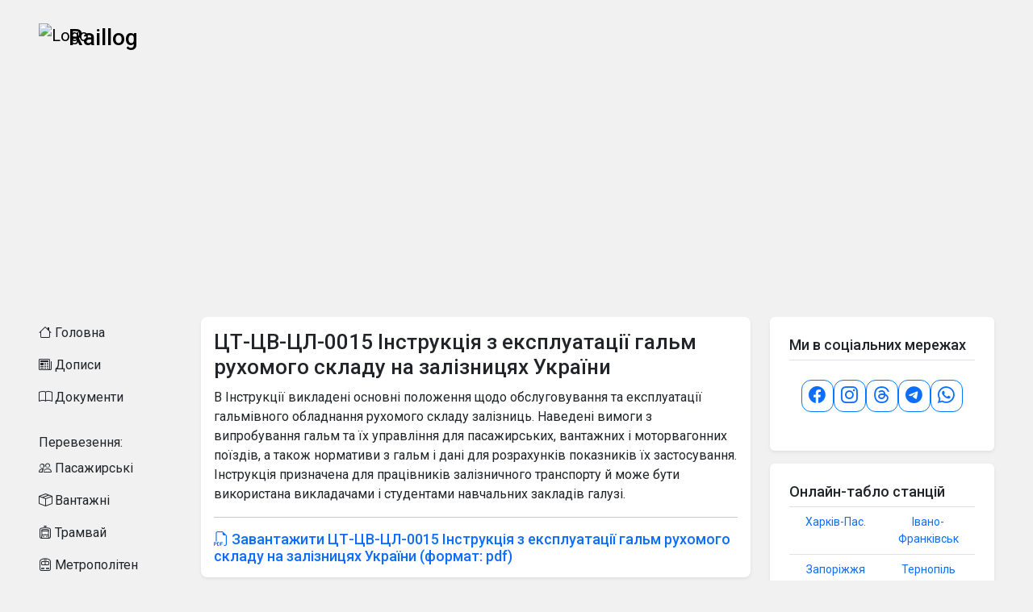

--- FILE ---
content_type: text/html; charset=utf-8
request_url: https://www.google.com/recaptcha/api2/anchor?ar=1&k=6LdLFFYkAAAAAEc2c4vF0T3ggZtgUA0kVrTGsNDI&co=aHR0cHM6Ly9yYWlsbG9nLnV6LnVhOjQ0Mw..&hl=en&v=PoyoqOPhxBO7pBk68S4YbpHZ&theme=light&size=normal&anchor-ms=20000&execute-ms=30000&cb=96xyp7nopoto
body_size: 50606
content:
<!DOCTYPE HTML><html dir="ltr" lang="en"><head><meta http-equiv="Content-Type" content="text/html; charset=UTF-8">
<meta http-equiv="X-UA-Compatible" content="IE=edge">
<title>reCAPTCHA</title>
<style type="text/css">
/* cyrillic-ext */
@font-face {
  font-family: 'Roboto';
  font-style: normal;
  font-weight: 400;
  font-stretch: 100%;
  src: url(//fonts.gstatic.com/s/roboto/v48/KFO7CnqEu92Fr1ME7kSn66aGLdTylUAMa3GUBHMdazTgWw.woff2) format('woff2');
  unicode-range: U+0460-052F, U+1C80-1C8A, U+20B4, U+2DE0-2DFF, U+A640-A69F, U+FE2E-FE2F;
}
/* cyrillic */
@font-face {
  font-family: 'Roboto';
  font-style: normal;
  font-weight: 400;
  font-stretch: 100%;
  src: url(//fonts.gstatic.com/s/roboto/v48/KFO7CnqEu92Fr1ME7kSn66aGLdTylUAMa3iUBHMdazTgWw.woff2) format('woff2');
  unicode-range: U+0301, U+0400-045F, U+0490-0491, U+04B0-04B1, U+2116;
}
/* greek-ext */
@font-face {
  font-family: 'Roboto';
  font-style: normal;
  font-weight: 400;
  font-stretch: 100%;
  src: url(//fonts.gstatic.com/s/roboto/v48/KFO7CnqEu92Fr1ME7kSn66aGLdTylUAMa3CUBHMdazTgWw.woff2) format('woff2');
  unicode-range: U+1F00-1FFF;
}
/* greek */
@font-face {
  font-family: 'Roboto';
  font-style: normal;
  font-weight: 400;
  font-stretch: 100%;
  src: url(//fonts.gstatic.com/s/roboto/v48/KFO7CnqEu92Fr1ME7kSn66aGLdTylUAMa3-UBHMdazTgWw.woff2) format('woff2');
  unicode-range: U+0370-0377, U+037A-037F, U+0384-038A, U+038C, U+038E-03A1, U+03A3-03FF;
}
/* math */
@font-face {
  font-family: 'Roboto';
  font-style: normal;
  font-weight: 400;
  font-stretch: 100%;
  src: url(//fonts.gstatic.com/s/roboto/v48/KFO7CnqEu92Fr1ME7kSn66aGLdTylUAMawCUBHMdazTgWw.woff2) format('woff2');
  unicode-range: U+0302-0303, U+0305, U+0307-0308, U+0310, U+0312, U+0315, U+031A, U+0326-0327, U+032C, U+032F-0330, U+0332-0333, U+0338, U+033A, U+0346, U+034D, U+0391-03A1, U+03A3-03A9, U+03B1-03C9, U+03D1, U+03D5-03D6, U+03F0-03F1, U+03F4-03F5, U+2016-2017, U+2034-2038, U+203C, U+2040, U+2043, U+2047, U+2050, U+2057, U+205F, U+2070-2071, U+2074-208E, U+2090-209C, U+20D0-20DC, U+20E1, U+20E5-20EF, U+2100-2112, U+2114-2115, U+2117-2121, U+2123-214F, U+2190, U+2192, U+2194-21AE, U+21B0-21E5, U+21F1-21F2, U+21F4-2211, U+2213-2214, U+2216-22FF, U+2308-230B, U+2310, U+2319, U+231C-2321, U+2336-237A, U+237C, U+2395, U+239B-23B7, U+23D0, U+23DC-23E1, U+2474-2475, U+25AF, U+25B3, U+25B7, U+25BD, U+25C1, U+25CA, U+25CC, U+25FB, U+266D-266F, U+27C0-27FF, U+2900-2AFF, U+2B0E-2B11, U+2B30-2B4C, U+2BFE, U+3030, U+FF5B, U+FF5D, U+1D400-1D7FF, U+1EE00-1EEFF;
}
/* symbols */
@font-face {
  font-family: 'Roboto';
  font-style: normal;
  font-weight: 400;
  font-stretch: 100%;
  src: url(//fonts.gstatic.com/s/roboto/v48/KFO7CnqEu92Fr1ME7kSn66aGLdTylUAMaxKUBHMdazTgWw.woff2) format('woff2');
  unicode-range: U+0001-000C, U+000E-001F, U+007F-009F, U+20DD-20E0, U+20E2-20E4, U+2150-218F, U+2190, U+2192, U+2194-2199, U+21AF, U+21E6-21F0, U+21F3, U+2218-2219, U+2299, U+22C4-22C6, U+2300-243F, U+2440-244A, U+2460-24FF, U+25A0-27BF, U+2800-28FF, U+2921-2922, U+2981, U+29BF, U+29EB, U+2B00-2BFF, U+4DC0-4DFF, U+FFF9-FFFB, U+10140-1018E, U+10190-1019C, U+101A0, U+101D0-101FD, U+102E0-102FB, U+10E60-10E7E, U+1D2C0-1D2D3, U+1D2E0-1D37F, U+1F000-1F0FF, U+1F100-1F1AD, U+1F1E6-1F1FF, U+1F30D-1F30F, U+1F315, U+1F31C, U+1F31E, U+1F320-1F32C, U+1F336, U+1F378, U+1F37D, U+1F382, U+1F393-1F39F, U+1F3A7-1F3A8, U+1F3AC-1F3AF, U+1F3C2, U+1F3C4-1F3C6, U+1F3CA-1F3CE, U+1F3D4-1F3E0, U+1F3ED, U+1F3F1-1F3F3, U+1F3F5-1F3F7, U+1F408, U+1F415, U+1F41F, U+1F426, U+1F43F, U+1F441-1F442, U+1F444, U+1F446-1F449, U+1F44C-1F44E, U+1F453, U+1F46A, U+1F47D, U+1F4A3, U+1F4B0, U+1F4B3, U+1F4B9, U+1F4BB, U+1F4BF, U+1F4C8-1F4CB, U+1F4D6, U+1F4DA, U+1F4DF, U+1F4E3-1F4E6, U+1F4EA-1F4ED, U+1F4F7, U+1F4F9-1F4FB, U+1F4FD-1F4FE, U+1F503, U+1F507-1F50B, U+1F50D, U+1F512-1F513, U+1F53E-1F54A, U+1F54F-1F5FA, U+1F610, U+1F650-1F67F, U+1F687, U+1F68D, U+1F691, U+1F694, U+1F698, U+1F6AD, U+1F6B2, U+1F6B9-1F6BA, U+1F6BC, U+1F6C6-1F6CF, U+1F6D3-1F6D7, U+1F6E0-1F6EA, U+1F6F0-1F6F3, U+1F6F7-1F6FC, U+1F700-1F7FF, U+1F800-1F80B, U+1F810-1F847, U+1F850-1F859, U+1F860-1F887, U+1F890-1F8AD, U+1F8B0-1F8BB, U+1F8C0-1F8C1, U+1F900-1F90B, U+1F93B, U+1F946, U+1F984, U+1F996, U+1F9E9, U+1FA00-1FA6F, U+1FA70-1FA7C, U+1FA80-1FA89, U+1FA8F-1FAC6, U+1FACE-1FADC, U+1FADF-1FAE9, U+1FAF0-1FAF8, U+1FB00-1FBFF;
}
/* vietnamese */
@font-face {
  font-family: 'Roboto';
  font-style: normal;
  font-weight: 400;
  font-stretch: 100%;
  src: url(//fonts.gstatic.com/s/roboto/v48/KFO7CnqEu92Fr1ME7kSn66aGLdTylUAMa3OUBHMdazTgWw.woff2) format('woff2');
  unicode-range: U+0102-0103, U+0110-0111, U+0128-0129, U+0168-0169, U+01A0-01A1, U+01AF-01B0, U+0300-0301, U+0303-0304, U+0308-0309, U+0323, U+0329, U+1EA0-1EF9, U+20AB;
}
/* latin-ext */
@font-face {
  font-family: 'Roboto';
  font-style: normal;
  font-weight: 400;
  font-stretch: 100%;
  src: url(//fonts.gstatic.com/s/roboto/v48/KFO7CnqEu92Fr1ME7kSn66aGLdTylUAMa3KUBHMdazTgWw.woff2) format('woff2');
  unicode-range: U+0100-02BA, U+02BD-02C5, U+02C7-02CC, U+02CE-02D7, U+02DD-02FF, U+0304, U+0308, U+0329, U+1D00-1DBF, U+1E00-1E9F, U+1EF2-1EFF, U+2020, U+20A0-20AB, U+20AD-20C0, U+2113, U+2C60-2C7F, U+A720-A7FF;
}
/* latin */
@font-face {
  font-family: 'Roboto';
  font-style: normal;
  font-weight: 400;
  font-stretch: 100%;
  src: url(//fonts.gstatic.com/s/roboto/v48/KFO7CnqEu92Fr1ME7kSn66aGLdTylUAMa3yUBHMdazQ.woff2) format('woff2');
  unicode-range: U+0000-00FF, U+0131, U+0152-0153, U+02BB-02BC, U+02C6, U+02DA, U+02DC, U+0304, U+0308, U+0329, U+2000-206F, U+20AC, U+2122, U+2191, U+2193, U+2212, U+2215, U+FEFF, U+FFFD;
}
/* cyrillic-ext */
@font-face {
  font-family: 'Roboto';
  font-style: normal;
  font-weight: 500;
  font-stretch: 100%;
  src: url(//fonts.gstatic.com/s/roboto/v48/KFO7CnqEu92Fr1ME7kSn66aGLdTylUAMa3GUBHMdazTgWw.woff2) format('woff2');
  unicode-range: U+0460-052F, U+1C80-1C8A, U+20B4, U+2DE0-2DFF, U+A640-A69F, U+FE2E-FE2F;
}
/* cyrillic */
@font-face {
  font-family: 'Roboto';
  font-style: normal;
  font-weight: 500;
  font-stretch: 100%;
  src: url(//fonts.gstatic.com/s/roboto/v48/KFO7CnqEu92Fr1ME7kSn66aGLdTylUAMa3iUBHMdazTgWw.woff2) format('woff2');
  unicode-range: U+0301, U+0400-045F, U+0490-0491, U+04B0-04B1, U+2116;
}
/* greek-ext */
@font-face {
  font-family: 'Roboto';
  font-style: normal;
  font-weight: 500;
  font-stretch: 100%;
  src: url(//fonts.gstatic.com/s/roboto/v48/KFO7CnqEu92Fr1ME7kSn66aGLdTylUAMa3CUBHMdazTgWw.woff2) format('woff2');
  unicode-range: U+1F00-1FFF;
}
/* greek */
@font-face {
  font-family: 'Roboto';
  font-style: normal;
  font-weight: 500;
  font-stretch: 100%;
  src: url(//fonts.gstatic.com/s/roboto/v48/KFO7CnqEu92Fr1ME7kSn66aGLdTylUAMa3-UBHMdazTgWw.woff2) format('woff2');
  unicode-range: U+0370-0377, U+037A-037F, U+0384-038A, U+038C, U+038E-03A1, U+03A3-03FF;
}
/* math */
@font-face {
  font-family: 'Roboto';
  font-style: normal;
  font-weight: 500;
  font-stretch: 100%;
  src: url(//fonts.gstatic.com/s/roboto/v48/KFO7CnqEu92Fr1ME7kSn66aGLdTylUAMawCUBHMdazTgWw.woff2) format('woff2');
  unicode-range: U+0302-0303, U+0305, U+0307-0308, U+0310, U+0312, U+0315, U+031A, U+0326-0327, U+032C, U+032F-0330, U+0332-0333, U+0338, U+033A, U+0346, U+034D, U+0391-03A1, U+03A3-03A9, U+03B1-03C9, U+03D1, U+03D5-03D6, U+03F0-03F1, U+03F4-03F5, U+2016-2017, U+2034-2038, U+203C, U+2040, U+2043, U+2047, U+2050, U+2057, U+205F, U+2070-2071, U+2074-208E, U+2090-209C, U+20D0-20DC, U+20E1, U+20E5-20EF, U+2100-2112, U+2114-2115, U+2117-2121, U+2123-214F, U+2190, U+2192, U+2194-21AE, U+21B0-21E5, U+21F1-21F2, U+21F4-2211, U+2213-2214, U+2216-22FF, U+2308-230B, U+2310, U+2319, U+231C-2321, U+2336-237A, U+237C, U+2395, U+239B-23B7, U+23D0, U+23DC-23E1, U+2474-2475, U+25AF, U+25B3, U+25B7, U+25BD, U+25C1, U+25CA, U+25CC, U+25FB, U+266D-266F, U+27C0-27FF, U+2900-2AFF, U+2B0E-2B11, U+2B30-2B4C, U+2BFE, U+3030, U+FF5B, U+FF5D, U+1D400-1D7FF, U+1EE00-1EEFF;
}
/* symbols */
@font-face {
  font-family: 'Roboto';
  font-style: normal;
  font-weight: 500;
  font-stretch: 100%;
  src: url(//fonts.gstatic.com/s/roboto/v48/KFO7CnqEu92Fr1ME7kSn66aGLdTylUAMaxKUBHMdazTgWw.woff2) format('woff2');
  unicode-range: U+0001-000C, U+000E-001F, U+007F-009F, U+20DD-20E0, U+20E2-20E4, U+2150-218F, U+2190, U+2192, U+2194-2199, U+21AF, U+21E6-21F0, U+21F3, U+2218-2219, U+2299, U+22C4-22C6, U+2300-243F, U+2440-244A, U+2460-24FF, U+25A0-27BF, U+2800-28FF, U+2921-2922, U+2981, U+29BF, U+29EB, U+2B00-2BFF, U+4DC0-4DFF, U+FFF9-FFFB, U+10140-1018E, U+10190-1019C, U+101A0, U+101D0-101FD, U+102E0-102FB, U+10E60-10E7E, U+1D2C0-1D2D3, U+1D2E0-1D37F, U+1F000-1F0FF, U+1F100-1F1AD, U+1F1E6-1F1FF, U+1F30D-1F30F, U+1F315, U+1F31C, U+1F31E, U+1F320-1F32C, U+1F336, U+1F378, U+1F37D, U+1F382, U+1F393-1F39F, U+1F3A7-1F3A8, U+1F3AC-1F3AF, U+1F3C2, U+1F3C4-1F3C6, U+1F3CA-1F3CE, U+1F3D4-1F3E0, U+1F3ED, U+1F3F1-1F3F3, U+1F3F5-1F3F7, U+1F408, U+1F415, U+1F41F, U+1F426, U+1F43F, U+1F441-1F442, U+1F444, U+1F446-1F449, U+1F44C-1F44E, U+1F453, U+1F46A, U+1F47D, U+1F4A3, U+1F4B0, U+1F4B3, U+1F4B9, U+1F4BB, U+1F4BF, U+1F4C8-1F4CB, U+1F4D6, U+1F4DA, U+1F4DF, U+1F4E3-1F4E6, U+1F4EA-1F4ED, U+1F4F7, U+1F4F9-1F4FB, U+1F4FD-1F4FE, U+1F503, U+1F507-1F50B, U+1F50D, U+1F512-1F513, U+1F53E-1F54A, U+1F54F-1F5FA, U+1F610, U+1F650-1F67F, U+1F687, U+1F68D, U+1F691, U+1F694, U+1F698, U+1F6AD, U+1F6B2, U+1F6B9-1F6BA, U+1F6BC, U+1F6C6-1F6CF, U+1F6D3-1F6D7, U+1F6E0-1F6EA, U+1F6F0-1F6F3, U+1F6F7-1F6FC, U+1F700-1F7FF, U+1F800-1F80B, U+1F810-1F847, U+1F850-1F859, U+1F860-1F887, U+1F890-1F8AD, U+1F8B0-1F8BB, U+1F8C0-1F8C1, U+1F900-1F90B, U+1F93B, U+1F946, U+1F984, U+1F996, U+1F9E9, U+1FA00-1FA6F, U+1FA70-1FA7C, U+1FA80-1FA89, U+1FA8F-1FAC6, U+1FACE-1FADC, U+1FADF-1FAE9, U+1FAF0-1FAF8, U+1FB00-1FBFF;
}
/* vietnamese */
@font-face {
  font-family: 'Roboto';
  font-style: normal;
  font-weight: 500;
  font-stretch: 100%;
  src: url(//fonts.gstatic.com/s/roboto/v48/KFO7CnqEu92Fr1ME7kSn66aGLdTylUAMa3OUBHMdazTgWw.woff2) format('woff2');
  unicode-range: U+0102-0103, U+0110-0111, U+0128-0129, U+0168-0169, U+01A0-01A1, U+01AF-01B0, U+0300-0301, U+0303-0304, U+0308-0309, U+0323, U+0329, U+1EA0-1EF9, U+20AB;
}
/* latin-ext */
@font-face {
  font-family: 'Roboto';
  font-style: normal;
  font-weight: 500;
  font-stretch: 100%;
  src: url(//fonts.gstatic.com/s/roboto/v48/KFO7CnqEu92Fr1ME7kSn66aGLdTylUAMa3KUBHMdazTgWw.woff2) format('woff2');
  unicode-range: U+0100-02BA, U+02BD-02C5, U+02C7-02CC, U+02CE-02D7, U+02DD-02FF, U+0304, U+0308, U+0329, U+1D00-1DBF, U+1E00-1E9F, U+1EF2-1EFF, U+2020, U+20A0-20AB, U+20AD-20C0, U+2113, U+2C60-2C7F, U+A720-A7FF;
}
/* latin */
@font-face {
  font-family: 'Roboto';
  font-style: normal;
  font-weight: 500;
  font-stretch: 100%;
  src: url(//fonts.gstatic.com/s/roboto/v48/KFO7CnqEu92Fr1ME7kSn66aGLdTylUAMa3yUBHMdazQ.woff2) format('woff2');
  unicode-range: U+0000-00FF, U+0131, U+0152-0153, U+02BB-02BC, U+02C6, U+02DA, U+02DC, U+0304, U+0308, U+0329, U+2000-206F, U+20AC, U+2122, U+2191, U+2193, U+2212, U+2215, U+FEFF, U+FFFD;
}
/* cyrillic-ext */
@font-face {
  font-family: 'Roboto';
  font-style: normal;
  font-weight: 900;
  font-stretch: 100%;
  src: url(//fonts.gstatic.com/s/roboto/v48/KFO7CnqEu92Fr1ME7kSn66aGLdTylUAMa3GUBHMdazTgWw.woff2) format('woff2');
  unicode-range: U+0460-052F, U+1C80-1C8A, U+20B4, U+2DE0-2DFF, U+A640-A69F, U+FE2E-FE2F;
}
/* cyrillic */
@font-face {
  font-family: 'Roboto';
  font-style: normal;
  font-weight: 900;
  font-stretch: 100%;
  src: url(//fonts.gstatic.com/s/roboto/v48/KFO7CnqEu92Fr1ME7kSn66aGLdTylUAMa3iUBHMdazTgWw.woff2) format('woff2');
  unicode-range: U+0301, U+0400-045F, U+0490-0491, U+04B0-04B1, U+2116;
}
/* greek-ext */
@font-face {
  font-family: 'Roboto';
  font-style: normal;
  font-weight: 900;
  font-stretch: 100%;
  src: url(//fonts.gstatic.com/s/roboto/v48/KFO7CnqEu92Fr1ME7kSn66aGLdTylUAMa3CUBHMdazTgWw.woff2) format('woff2');
  unicode-range: U+1F00-1FFF;
}
/* greek */
@font-face {
  font-family: 'Roboto';
  font-style: normal;
  font-weight: 900;
  font-stretch: 100%;
  src: url(//fonts.gstatic.com/s/roboto/v48/KFO7CnqEu92Fr1ME7kSn66aGLdTylUAMa3-UBHMdazTgWw.woff2) format('woff2');
  unicode-range: U+0370-0377, U+037A-037F, U+0384-038A, U+038C, U+038E-03A1, U+03A3-03FF;
}
/* math */
@font-face {
  font-family: 'Roboto';
  font-style: normal;
  font-weight: 900;
  font-stretch: 100%;
  src: url(//fonts.gstatic.com/s/roboto/v48/KFO7CnqEu92Fr1ME7kSn66aGLdTylUAMawCUBHMdazTgWw.woff2) format('woff2');
  unicode-range: U+0302-0303, U+0305, U+0307-0308, U+0310, U+0312, U+0315, U+031A, U+0326-0327, U+032C, U+032F-0330, U+0332-0333, U+0338, U+033A, U+0346, U+034D, U+0391-03A1, U+03A3-03A9, U+03B1-03C9, U+03D1, U+03D5-03D6, U+03F0-03F1, U+03F4-03F5, U+2016-2017, U+2034-2038, U+203C, U+2040, U+2043, U+2047, U+2050, U+2057, U+205F, U+2070-2071, U+2074-208E, U+2090-209C, U+20D0-20DC, U+20E1, U+20E5-20EF, U+2100-2112, U+2114-2115, U+2117-2121, U+2123-214F, U+2190, U+2192, U+2194-21AE, U+21B0-21E5, U+21F1-21F2, U+21F4-2211, U+2213-2214, U+2216-22FF, U+2308-230B, U+2310, U+2319, U+231C-2321, U+2336-237A, U+237C, U+2395, U+239B-23B7, U+23D0, U+23DC-23E1, U+2474-2475, U+25AF, U+25B3, U+25B7, U+25BD, U+25C1, U+25CA, U+25CC, U+25FB, U+266D-266F, U+27C0-27FF, U+2900-2AFF, U+2B0E-2B11, U+2B30-2B4C, U+2BFE, U+3030, U+FF5B, U+FF5D, U+1D400-1D7FF, U+1EE00-1EEFF;
}
/* symbols */
@font-face {
  font-family: 'Roboto';
  font-style: normal;
  font-weight: 900;
  font-stretch: 100%;
  src: url(//fonts.gstatic.com/s/roboto/v48/KFO7CnqEu92Fr1ME7kSn66aGLdTylUAMaxKUBHMdazTgWw.woff2) format('woff2');
  unicode-range: U+0001-000C, U+000E-001F, U+007F-009F, U+20DD-20E0, U+20E2-20E4, U+2150-218F, U+2190, U+2192, U+2194-2199, U+21AF, U+21E6-21F0, U+21F3, U+2218-2219, U+2299, U+22C4-22C6, U+2300-243F, U+2440-244A, U+2460-24FF, U+25A0-27BF, U+2800-28FF, U+2921-2922, U+2981, U+29BF, U+29EB, U+2B00-2BFF, U+4DC0-4DFF, U+FFF9-FFFB, U+10140-1018E, U+10190-1019C, U+101A0, U+101D0-101FD, U+102E0-102FB, U+10E60-10E7E, U+1D2C0-1D2D3, U+1D2E0-1D37F, U+1F000-1F0FF, U+1F100-1F1AD, U+1F1E6-1F1FF, U+1F30D-1F30F, U+1F315, U+1F31C, U+1F31E, U+1F320-1F32C, U+1F336, U+1F378, U+1F37D, U+1F382, U+1F393-1F39F, U+1F3A7-1F3A8, U+1F3AC-1F3AF, U+1F3C2, U+1F3C4-1F3C6, U+1F3CA-1F3CE, U+1F3D4-1F3E0, U+1F3ED, U+1F3F1-1F3F3, U+1F3F5-1F3F7, U+1F408, U+1F415, U+1F41F, U+1F426, U+1F43F, U+1F441-1F442, U+1F444, U+1F446-1F449, U+1F44C-1F44E, U+1F453, U+1F46A, U+1F47D, U+1F4A3, U+1F4B0, U+1F4B3, U+1F4B9, U+1F4BB, U+1F4BF, U+1F4C8-1F4CB, U+1F4D6, U+1F4DA, U+1F4DF, U+1F4E3-1F4E6, U+1F4EA-1F4ED, U+1F4F7, U+1F4F9-1F4FB, U+1F4FD-1F4FE, U+1F503, U+1F507-1F50B, U+1F50D, U+1F512-1F513, U+1F53E-1F54A, U+1F54F-1F5FA, U+1F610, U+1F650-1F67F, U+1F687, U+1F68D, U+1F691, U+1F694, U+1F698, U+1F6AD, U+1F6B2, U+1F6B9-1F6BA, U+1F6BC, U+1F6C6-1F6CF, U+1F6D3-1F6D7, U+1F6E0-1F6EA, U+1F6F0-1F6F3, U+1F6F7-1F6FC, U+1F700-1F7FF, U+1F800-1F80B, U+1F810-1F847, U+1F850-1F859, U+1F860-1F887, U+1F890-1F8AD, U+1F8B0-1F8BB, U+1F8C0-1F8C1, U+1F900-1F90B, U+1F93B, U+1F946, U+1F984, U+1F996, U+1F9E9, U+1FA00-1FA6F, U+1FA70-1FA7C, U+1FA80-1FA89, U+1FA8F-1FAC6, U+1FACE-1FADC, U+1FADF-1FAE9, U+1FAF0-1FAF8, U+1FB00-1FBFF;
}
/* vietnamese */
@font-face {
  font-family: 'Roboto';
  font-style: normal;
  font-weight: 900;
  font-stretch: 100%;
  src: url(//fonts.gstatic.com/s/roboto/v48/KFO7CnqEu92Fr1ME7kSn66aGLdTylUAMa3OUBHMdazTgWw.woff2) format('woff2');
  unicode-range: U+0102-0103, U+0110-0111, U+0128-0129, U+0168-0169, U+01A0-01A1, U+01AF-01B0, U+0300-0301, U+0303-0304, U+0308-0309, U+0323, U+0329, U+1EA0-1EF9, U+20AB;
}
/* latin-ext */
@font-face {
  font-family: 'Roboto';
  font-style: normal;
  font-weight: 900;
  font-stretch: 100%;
  src: url(//fonts.gstatic.com/s/roboto/v48/KFO7CnqEu92Fr1ME7kSn66aGLdTylUAMa3KUBHMdazTgWw.woff2) format('woff2');
  unicode-range: U+0100-02BA, U+02BD-02C5, U+02C7-02CC, U+02CE-02D7, U+02DD-02FF, U+0304, U+0308, U+0329, U+1D00-1DBF, U+1E00-1E9F, U+1EF2-1EFF, U+2020, U+20A0-20AB, U+20AD-20C0, U+2113, U+2C60-2C7F, U+A720-A7FF;
}
/* latin */
@font-face {
  font-family: 'Roboto';
  font-style: normal;
  font-weight: 900;
  font-stretch: 100%;
  src: url(//fonts.gstatic.com/s/roboto/v48/KFO7CnqEu92Fr1ME7kSn66aGLdTylUAMa3yUBHMdazQ.woff2) format('woff2');
  unicode-range: U+0000-00FF, U+0131, U+0152-0153, U+02BB-02BC, U+02C6, U+02DA, U+02DC, U+0304, U+0308, U+0329, U+2000-206F, U+20AC, U+2122, U+2191, U+2193, U+2212, U+2215, U+FEFF, U+FFFD;
}

</style>
<link rel="stylesheet" type="text/css" href="https://www.gstatic.com/recaptcha/releases/PoyoqOPhxBO7pBk68S4YbpHZ/styles__ltr.css">
<script nonce="fSzkeQKAQ1_ov_UVM4GBlQ" type="text/javascript">window['__recaptcha_api'] = 'https://www.google.com/recaptcha/api2/';</script>
<script type="text/javascript" src="https://www.gstatic.com/recaptcha/releases/PoyoqOPhxBO7pBk68S4YbpHZ/recaptcha__en.js" nonce="fSzkeQKAQ1_ov_UVM4GBlQ">
      
    </script></head>
<body><div id="rc-anchor-alert" class="rc-anchor-alert"></div>
<input type="hidden" id="recaptcha-token" value="[base64]">
<script type="text/javascript" nonce="fSzkeQKAQ1_ov_UVM4GBlQ">
      recaptcha.anchor.Main.init("[\x22ainput\x22,[\x22bgdata\x22,\x22\x22,\[base64]/[base64]/[base64]/[base64]/cjw8ejpyPj4+eil9Y2F0Y2gobCl7dGhyb3cgbDt9fSxIPWZ1bmN0aW9uKHcsdCx6KXtpZih3PT0xOTR8fHc9PTIwOCl0LnZbd10/dC52W3ddLmNvbmNhdCh6KTp0LnZbd109b2Yoeix0KTtlbHNle2lmKHQuYkImJnchPTMxNylyZXR1cm47dz09NjZ8fHc9PTEyMnx8dz09NDcwfHx3PT00NHx8dz09NDE2fHx3PT0zOTd8fHc9PTQyMXx8dz09Njh8fHc9PTcwfHx3PT0xODQ/[base64]/[base64]/[base64]/bmV3IGRbVl0oSlswXSk6cD09Mj9uZXcgZFtWXShKWzBdLEpbMV0pOnA9PTM/bmV3IGRbVl0oSlswXSxKWzFdLEpbMl0pOnA9PTQ/[base64]/[base64]/[base64]/[base64]\x22,\[base64]\\u003d\x22,\x22AcOiJzAcCGUnW8OvOQYNagPDtm9Rw5lUaQdfTcODU33Cs21Nw6B7w5hfaHpJw6rCgMKgWFRowplsw79xw4LDggPDvVvDu8K4ZgrCul/Ck8OyA8Kiw5IGc8KRHRPDvsKew4HDkk/DnmXDp186wrrCm3XDksOXb8OaaCdvIGfCqsKDwpV2w6psw7Ziw4zDtsKNSMKyfsKNwrliezBkS8O2cnIowqMhJFAJwrwXwrJkQwcABTt7wqXDthjDu2jDq8O/wqIgw4nCox7DmsOtdHvDpU5gwpbCvjVASy3DiyhJw7jDtnkswpfCtcOKw5vDow/ChxjCm3RldgQ4w6zCuyYTwqLCtcO/[base64]/ChcOedMKXJ8OnX8OsYHbCnRbDuz/DszEcFGgFcl0gw64Kw63CvRbDjcKXQnMmNwvDh8K6w4cOw4dWaRTCuMO9wqzDncOGw73CuirDvMOdw54dwqTDqMKjw6B2ARrDrsKUYsKVPcK9QcK2OcKqe8K/chtRWiDCkEnCucO/[base64]/wqvCtl/[base64]/CqcK7w7NHwrsHBcKvB3fCmsKBw5/Cp8Ogwr4FOsK5YynCnsKJwrPDuXhAL8KAIiXDlmbCtcOKDHsww5JQDcO7wpvChmN7Mlp1wp3CrzHDj8KHw7bCuSfCkcOgKivDpFw2w6tUw43Cv1DDpsO/wpLCmMKcSkI5A8OBQG0+w4DDmsK6TgsSw48owprCosKHT3YUNcOjwpM6DsOaFjYpw6/DpcOgwphBZ8OZbcKnwrI5w4sLSsOtw4UQw4LDhsKnBH7ChsKVw7JSwrgww6LCiMKGBmleE8OJC8KCKHbCoRTDj8KSwrcswrdJwqTCnER5Zl7ClMKqwpnDpsKlw7/CgQwKNn4fw7Mrw6TClVJyEE7Cl1XDlsOww6fDqBfCsMOmNVDClcO9fwvDp8ORw6UsVMO0w5jCvWPDscOlAsKJJMOMwpfCklbDjcK6dsOlw4TDoCFpw6J+XsO8wrHDu2ovwqwIwqDCjX3DqiIUw7jCo0HDpC0fO8K/[base64]/DjA7Dki3ClcKTwqfDusK4eTHDh8KsDGBPw5bCuzkIwoEwQSocw5vDnsOPw4jDsMK1IcKHwrzDlsKkVcOtW8KzQ8O/wrZ/[base64]/w7ErUsKySmcPw7XDuzLDiEXDmMKJFsKIw6E2fcOSw5DCp2bDtXcbw5jDo8OiWlELw4/Cn0lkUcKSJE7CnMORHcOGwq0XwqkhwqAhw6zDgxDCocKXw4MIw57Cq8Kyw6FpVxzCsB3CicOGw7Rgw7HCiEfClcO3wp/Ckxp3Z8KUwrJ/w7o8w6BKSHnDg1leXx/CjMO5wovCqENGwo4/w7gBwoPChcOTccK8F3vDscOUw7zDvcOgDcK4RTvClyZ+bsKBPVRtw6fDrn7DjsO1wrpiADQWw6ogw4jCrMOywpXDpcKLw7AQDsOQw6tEwqHDl8OcOcKOwpQrb3/[base64]/CgVzCjEpvwrTDlsO4w6nDjn7DvMOTwp7CucOdJ8K2FsKOd8OFwrHDtMOWPsKZw5vClMKMw44nQUXDm3vDukl0w51pBMOEwqN+G8O3w6opZsKDM8OOwoosw4tNcQ/CkcKURA3DtwbCtAHCisKsKsOswrARwoTDvhJVJDArw5Rewp0jaMKPJEnDrSlxe3TDqsKowoRiRcKvaMK5wpUsb8O9w79GKH4lwrDDvMKuGgTDtMOuwovDvMK2eW97w5d4HTFZLyfCoQtDWHFawo3ChWoud2xwTsObwq/Dk8KbwqDCtGp/BxPCgcKSJsOFIsOEw5TCuTIYw6NAb1zDgnsxwo7ChQAuw6DDkwDCvcOIesKnw7Auw7JQwoccwqJlw4ZWwqHCtDweHcKRTcOvBS7CuWvCi2YseSNWwqsZw5INw4J7wr9jw6LCocOCScKHwq/Cmyp+w54xwr3CkCsGwq9kw4/DrsO8NxbDggZxMcKAwpVrw5hPw6XCrn7CosKyw788MHhVwqAow61mwoYKHlpsw4bDrsKjCsKXw7rCi31Mwqc/[base64]/Cm8OybMK3wpzCpngNwqTCsHt4FcOJOsK+SlkFw6/Dk2tawqo2KEZvK3QXS8K/[base64]/Cgm1vwqVce8Ouw6/[base64]/HMK/WFFGwo0/w6JoIMK/c8O5w6HDi8KMw5nDqAEIfcKcRCXDgWENMwgHwo1XXmAXWMKzM2deQFhSdVJWUSQ6FsOxBQRVwrLDqGTDgcKRw4okw77DkTbDoH1RecKmw57CmRwYD8K5ElDCtMOywp0vw4fCiWkkwr/CmcOiw4LDo8OYesK4wqzDgF9IGcOFwplIwr0ewoZFTxRnFRcrDMKIwqfDiMKdFsO2wo3CuX5Yw77Dj3cVwrdjwpgfw7hxDcOtacOkwr4afMO3wqItVX16w78rUmtDw6oDA8OEwrfCjTrDlMKIwpPClTTCqy7CqcOrY8ORRMO1wpx6wo4GFsKEwrw0XMKewp0Dw6/DgjHDtUlnTjzCuRF9JcOcw6HDjMOwThjCo1lowokmw64zwqbCvT4kcHXDmcOjwo0rwr7DksKyw7dQEEs+wo/CpMKxwrfDiMOHw7sBW8OUw6TDi8KwZcODBcO4EwVpK8O3w57CrQJdwrPDsEFow65Xw43DtRt/[base64]/wqEpScObT8O3EQApwpgWwodjKzjDgMOOAH1RwrbDvWnDryjComXCkkbDvMObw6Ngwqtfw55iYgXCiFXDgg/DlsOgWAg9fcOXdUc8Fh3DvGQ1FSnCi3oeDMO+woUxMjsNbi/DvMKeORJ9wrzDiyXDmsK2w4E2C2fDv8OJOWzDnisZUcKpFmApw7nDukLDiMKfw4Zcw4E5A8OvLnjCjcOqw5hmW1jDk8KrMgfDlsKhU8OnwozCoAgmwozDv2tAw6lzGMOsK0XCpk/[base64]/wrZRworDiMK5cEHCrmbChMKqCsOVw6bCvHHCk8KhMsKQEMOaQlpCw4wZWsKeNsOZHMKxw5TDgnLDusObw7VpE8OQIB/Dpx1Pw4YxYsOZGx5pUsOEwrRlWnTCt0jDtiDCiw/CtDdGwooLwp/DpTvCmQwzwoNKw6HCjBPDvcOZVHrCg1LDj8OGwrrDpcKWFmbDjcK/[base64]/DujU+wrbCmsOmWsOQJsKxwoHCmMKNOcK1wrBJwqLDqcOSdy0ZwqvCu1xsw5oCEGpDwpTDlRbCvBTDr8OeJgLCssODK11HZwoKwo0CNzg0ZMOgQHABF14cDhd4EcOdL8OXIcKCKsK4wpRqGsOUAcOgcRDDg8OHWgfDgm3Cn8OJZ8OFDG4PZcO7MkrCksKZYsK/[base64]/a8Ksw5vDjEDDq0bCoCvDpUDDuMO/CcOEwp3CncOgwovDuMOzw7vCs2fCqcOCCcOGUDvDjsObP8KCwpVZK3AJOcOEA8KMSiA/L13DjMKQwqLCs8OUwrhzw7EOMXfDqHHDnRPDr8OJw5nCgA4Lw4YwTWQDwqDCsR/DlXx5GXXDmSN6w63DoATCpcKrwoTDlhDCmMOEw6tGwogpwpBrwobDi8Ovw7TCoyRPNDtqQDcjwofDpMO3wqPDl8K+w4vDuR3CvykpMRh/EsKDBVjDhTEVw7bCn8KDG8OCwpRCPcKiwqnCrsKPwqskw5PDvMOqw67DqcKeb8KHej3Ct8KQw4vDpmPDoDbDr8Kmwr/Du2VYwqguwqhcwr/DkMOCUARBWQ7Dp8K4LjHCn8K2w4HCnGIpw73Do13DkMO5w6zCmVTCkDQ4GwEzwofDtkfCtmtbTsOuwok6HzXDjw0RasKxwp7DsER+woDCg8Otaj3CoEnDqMKREsOBb3rDp8OcHjcGRU0fVEBCwpXCsi7CpzEZw57DsDXDhWRvB8OYwojDtl/[base64]/CmMOITsOpRnE2OxUjwqrCm3siCmgkw5jDscOOw7NKwqjDm0AZGA9Lw5XDqjApwp3DqsOow7w4w6EyCFjCq8OuU8Orw7xmAMKOw4FKQXXDvcOwIMK/b8OVUS/DgUXCjgzDjmXCmsKuWcKeIcO3U2zDqy7CvSnDnMOjwpPCosKzw4MHccOBwqlYcifDk1bDnEfCq0/CryFwaVfDrcOpw5XDm8K/wrTCtUVMbFzCj0d9f8KAw4nCrsKuwpnCjwfDjkgsWFATNn19fGrDgE/DiMKiwp3CicKDB8OVwrXCvMOAe2fDllTDoljDqMO7IcOqwqHDosKEw47DrMOhCTprwoZRwpvDk3V4wrrDv8Ozw7c8wqVswrjCpcKNVQzDnXzDtcORwqoSw487OsKxw7XCmmfDi8O2w4bCg8OkZhLDnsOEw57DqzrCsMKuUW3CiCoBw4/CosOCwpMgEMOZw5TCkHhpw5pXw5PCm8ONQMOUBhPDksKNeGPCrmIrwoLDvAFKwo9Aw70vcTHDvFBBw6hCwokow5Zmw4Yhw5B/I3XDkH/CuMKwwp7Co8Kcw64LwoBlwqBPwoTCmcOEAnY1w4gkw4Y3wovClT7DlMO3f8OBC1PCh35NNcOGVHZ7TsKwwrrDvVrChDQSwrg2wo/Dq8KGwqsEeMOGw616w7lzKTouwpRiIndEw77DpArChsOMUMOKQMKjK2wbZyJTwoXCu8OrwrdCXMOlwqIjw4Amw7zCoMOACShqNVHCkMOZw5TCrkLDqMOza8KyDcOcVB/Cq8KzP8OZBcKeGQXDlxwZXHbClcOvbsKNw67ChcK4CMKMw6wiw6oQwpTDsRlzRyDDvXLCuAoWIcOyXcOQdMOyNMOtNsKawqx3w5/CkRvDjcO1SMOyw6HCqlHDlcK9w5oKTxUWw6Epw53CgA/[base64]/Dv8Kiwrdow57CmHjDo1fCmcK3wrLCmMOIwo3CssKGwrDDjsKMZzoBBsKUw4lHwqwXdULCpEfCksKswrzDrcOQOsK8wpjCgMO7BGoBHRNsfMKOVMKQw6LCmT/DlgMKw47DlsKVw5rCmDnDnULCnQLCoCbDuH0Mw74ewrwww5BQw4DDijUXw60Kw5TCo8OsM8KTw45Sd8KUw6/DhU3CnnlTZ2NJbcOoTkrCpcKFw6NjQQHClcKCacOWKQojw5B5HHNqH0MzwpBVFH9hwoJzw4RGXsKcw5V5WsKLw63DkA0mQ8K5wq3Dq8OvR8OoPsOfSGbDkcKawoYUw4phwo53bsOQw7FFwpTDvsKEK8O6bEjCrMOtwovDv8KkNsKZXsOzw7YuwrYxZH0xwpbDq8Ofwq/CmjLDjcO+w712w4/Ds23ChT1IL8ONwqDDrz5LDlzCkkMEIcK0I8KGGMKbC0/DqT5Xw6vCicO6DAzCg1c5OsONDMKDwrsNUlXDhiFywq7CjRhSwr7DnjIUDsKPFcOZQ2XCkcOuw7vDjCLDvCh1DsOzw5rDhsOCDDfCgcKTIMOGw6UNeUDDrUQvw43DjU4Kw5E1w7pzwonCjMKTwoDCmzU4wojDlSUCFcKNEjs6aMKhWUV/w50Zw606cAjDlVjDlMOYw59Bw7HCiMOTw414w4Jxw7V6woLCtsONdcO9GQBmNCLCisKswqIKwq/DnsKrwq4gaDNgcWgCw6ljV8O4w7AGR8K7T3R/w4LCkcK+w4LDu09jwr4WwpzClk/DrT1rd8O1w4PDuMK5wphOGDjDrXjDvsKcwoVdwqJ/w4F0wpwxwpkuJQbCozwGfh8zbcKPUnXCj8OvDRXDvE8rJylkwp8tw5fCtD9Yw68CPQHDqDArw4nCngk3w5jCimrDgQtcEMOEw6DDo30MwrvDrXpYw5dEPcKOS8K/TcKZBcKZNcKoJGZrw5xzw6PDrwgkEjg/wpbCr8OzHClYwq/[base64]/QMOwG1XCnMONwrIcwoDDtAtHw7cXwqMRwr9qSz1BNxwxBcKwIRbCgHPDjcO4d0x1wqPDu8Ozw6IhwpbDtxIdQ1Jqw7rClcK1BcKlN8KJw6k4HGTCjCjCsmJfwolyA8Kow5HDv8KfNsOmW3rDk8OzfsOKKsOCOk/Cv8Ksw5fCpAbCqQBmwo5qY8K1wps9w6jCscO0PzLCqsOMwrxWHDJUw6E6TQ9sw55nZ8O/wr/DhMO8SWUZNizDr8Kuw4bDiG7CnMKEesKDLEfDnMK6FFLCmCpIHQlJX8OdwrXDjsOywoPDrC5BNsKPIg3CtUUywqNVwpfCqsKJMlJ6FcKVQMOILjXDqDPDu8OUHHlpRUQ0wo/DnEXDj3rDsyvDu8O4JcKsBcKewp/CncOdOhpCwpXCvMOqDBhEw6XDpcOIwr/DqcOOPcK+QXRcw6dPwochwpbDhcO/[base64]/w4DDuMKGw4fCuHLDiXfCglMYOcK5C8OibU9zwqtRwopPwqbDv8OWIl/DsnFCH8KXPCPDrwdKIsOgwp7CjcOZwo3CgsOGNWjDj8KEw6Uaw6XDqljDqBE3wpjDmGtkwpDCuMOnRsKxwq7DjMOYLREmwp3CqEw/[base64]/[base64]/DjR1Aw6XDjm7Cmg/CmsOqwq7CssKQIcK0wqNrwpgeUVlTWyIAw6JWw5DDm1rDjcK9wpPCvsK/wpPDkcKacE9ePhQhARZUOGXDlMKvwoZRw4JQJcK2ZsOMw7nCusO9GsOfwpTCj25TKsOGEE3Cvl8iw6DDrgfCtWE8TMOrw6hSw7DCoWhsNBHClMKmw6IzNcK2w4zDl8O4UMOAwpoIbBTCtnvDqhx2w4LCjVhKV8KcGX/[base64]/Dr8KmbcOGwr4mfMOuXQl5UDXDicKXZcKLwp/CvMKKeH3CrQTDj1HCjxZpEcOSCcKbwonDhsO0wqEdwoVDZn9ZBcOZw5c9GcO7ES/CosK2IUzCjCcCYk12EH/[base64]/HMODG8Onw77Dn8KiOsKcwpwZw5NadFMawqkvw77CocK2dMK/w6plwpsrY8OAwrPCi8OGw6oXF8Kjwrljwp/Csh/CmMOZw4XDhsO9w6x/acOeQcKew7XDugPCicOtw7NlHVYVTUbDqsKrdmByc8K/W2jCncOTwpXDnSImw5/DqWPCkkzCuhl9LsKJwozCt3RswpPCtC9HwrnCo2DClcK6G2YgwqHDucKJw5DDvV/CsMOgEMOfeQU5FzlHe8OfwqTDjR9lTQDDv8OfwpnDr8K5RMKHw7wATDfCrsOQQycZwr7CkcKhw51rw5Qsw6/[base64]/[base64]/Dj2zCnm/[base64]/Do8Kvw6rDpMOMCMOOwrXDqHBjw5tVT8KKw4otYX/[base64]/Dm31Qw40Zw4bDqC4yQcOzwrhsZMKZF2TCgWHDhWoWWsKBY1rCuStuEcKdOMKGw5/CjSnDolshwoEJwo1vw7E3w5TDhMOqwrzDncO7aETDgX8LAENZK0EMwpBKw5o3wrVhw71GKDjCjgDCo8Kiwr0dw4BUwpTDgUBEwpXCjiPDpMOJwpjClFXCuhjDrMOSRjRXacKUw59XwoDDpsOnwpUgw6Vhw7F/[base64]/DswnDu8OAw4nChcO3UzLCgTbCssOxwpnDjcKkw4F5GwHCjkk3BjvDrMOsPkPCtW7CrcOnwrPChnk1VBxIw6DCsn3CthEUb38owofDgwddCg51JcOeMMKWBVjDmMKIQ8K4wrMZXjc/wrjCtcKGEcKFWX8BHcOPw6vCsDfCjloDwpTDsMO6wqfCssOPw6jCs8O2wqMBw5PCs8KmO8KuwqvCuhJywo4uTGjChMKsw7XDmcKmOMOZb37Co8OgFTnDlUfCoMKzw4guKMK4w7jCgXbCs8KkQz9xLMKXc8OXwqXDmsK1wpspw6nDvEAawp/[base64]/[base64]/Di8KFwr/Cv8KawrZMw5bCicKbDFTDu8KMKMOnwpp9wpISw4DCkyslwr4Fwq/Dgi1Cw47Dj8O2wqMYQyDDrHYuw4nCjGTDjHrCtsOIGcKfdcO7w4/CvsKFwqvCk8KEOsK3woTDu8Ktw6VPw7dCZCh4Sy0aQcOSHgnDgcK+cMKIw415Sy9+wolcKMONG8KbRcOvw5g7wqVZRcOcwqlEYcKzw5l/woxgV8OtBcO9JMODSmBfwrfCrWPDh8KYwrPCm8KjVMKzR1EeGHUYQFldwos7B1nDrcOswpEAPUJZw4ZoMFXCm8O/[base64]/Cpl/DuDnCmWTCg8Kiwq5uUcOHwq3CusKtVMKpwqZew6PCuW/[base64]/[base64]/[base64]/[base64]/[base64]/CrULCpW1BwppXw4vDtHUrN8OnR8Ozwot0wqMSwoIawqPDucK2wrTCph7DlcOcainDicKRHcK/URDDpx0qw4gILcKOwr3ChsOXw5o4w59KwpdKYSzDt07CnCU1w5PDu8O/Y8OOHHkJw407wqXCo8OrwqjChMKewr/[base64]/Cm8K+HjnCkcKwYcKBwozCuAjDhiN0w7UaHjHCt8OtKMKNX8OZXsO5dcKFwo8pWUfCminDg8KbK8KPw7fDjVDCiEAIw5rCvsO/wrPCqMKnJQrChcOlw6MVGwjCgsKwBAxqTizDn8KQUw4LacKXPsKXbMKCwrzChMOIa8OKJ8OewoYESFHCo8OiwqfCisOAwo0nwp/CqhR8JsOFNwXCh8OzDHd+wrl2wpZ6KMK6w7ksw51TwpbCg0bCicKwXsKiwr16wr1nw6PChyQqw7/DqX/CmcOnw6JLaypTwrPDlCd4woZrfsOFw5vCqWtPw7LDq8KmIsKOKT3CgyrChWVTwo1rw44VAcOBQkArwqTDk8OzwpzDr8K6wqbDkcOFJ8KCOsKZwoDCmcK0wq3DlcKjBsO1wptEwoFNdsO1w4/Cr8K2w6XDm8KAw77CkTh0wo7CmWNPFALDsjbChVgjw7nCrsOVZcKMwr3DjMKPwokPX2vDkDjCp8KUw7DDvxU2w6MuRsKwwqTDocKAw5/CncKBGsOcHcKYw6fDvcOsw5HCqS/Ch2QOw7fCtw/CoFJkwp3CkBRCwpnDgV43wrzDtDnCu1nDn8KKWcO8S8KiNsKSw6kNw4fDkkbCicKuw6M3w55ZDjNRw68ALXlvw4Qywrtgw4kew73Ct8OoacO6wqjDlMKFAsOkKXJCM8KUBQrDtFLDhBLCr8KrDMOJPcO/wqcRw4XCjGzCnsO1w7/[base64]/KMK1w6s/[base64]/w6BIRHYSwp/DmsKnw5jCtsK2w7kMw4HCvyg6w6HCosK2UMKyw5pvZ8OfGSLCpXjCtsKOw5rDv3BPacKow6oYOC1gYHnDgcOCa0XDisOzwpRUw5sdYXbDikRHwr/DqMOJw6/CscK/w7xWWnsdGkMgXELCi8OuVWBhw5PDmiHCm35+wq9IwqYmwqvDjcOwwoIPw4XCncO5woDDsxXDrxfDpC0LwodPIUvCksORw4bCisK9w5rCnsOzUcOnd8OSw6XChF/DhMOVwq0Tw7jCoGgOwoHDkMK9QAgQwo/DuXDCrjDDhMOmwofCmD0mwp90w6XCisOfFsOJWcOvJCNDD3hEQsKCwrNDw7wNYhNpdMO0cHkSJ0LDqB9NCsONBDt9HsKgDyjChkrCiyMZw5g/wonClsK8w4gawp3DsWNJGxFAw4zCicOow6jDu1jClg3Cj8OmwqVJwrnCkllhw7vCqT/DjMO5w6zDm2Vfwrgnwrkkw73DjFHCqTXClXvCt8KPAQXCtMKRwpvDkAZ1wpoIfMKwwo5XfMKKRsO4wr7Cu8O0JHLDs8KbwocXwq46w5vClwlOc2HDr8Olw7vCgjVWdcONw4nCvcKafz3DkMOnw6ZufsOZw7UuFMKdw7k6ZcKzejvCmsK6J8OLRQ/DokNAwoIyT1PChcKZwrfDosOdwrjDjMOPQmIxwqLDkcKXwrkTaifDnsKzZxDDn8OUVhPChcOYwoRXUcO9YsOXwpEpdyzDgMKjw4/CpQjDjMKgwonCl3jCqsONwpIvCwRcGg8Awp3DmcORPRrCpwcxbsOMw4g5w7Y+w48CIjLCpMKKBF7Cv8OSKsOLw4XCrj96w4HCikFJwoA3wp/DoQHDoMOcwqtbSsKAwrvDjMKKw5rCnMOlw5lHAzfCoyROfsKtwr7CucKqwrXClsKyw5rCisKGKcOdG27CssOfw78/VAEvFcKQDSzDhMOFwrfCrcOMXcKFw63DkF/DhsKpwpfDvkIlw5/DncK2YcO1GMOjB0lOBsO0MCFfdXvCo10uw6ZKPVpbC8OywpzDmHPDmQfDj8O/[base64]/ChT8hewNlaMKEJMK0VEnCocOaVUhBwqLCtcOjwq3CmknDu2fCl8OvwonCicKEw402w4/[base64]/woHDmkXDqMOmwq7CusKoXQjDtsOwwrbDvV/DpwAKw4LCrMO1wrQvw7sswp7CmMO/wqbDg1HDtcKTwqfDrS9wwqpAwqIbw4fDv8OcHcK5w4t3KsOCc8OpYR3Cr8KMw7YGw7nChSTCth8UYz/CljAKwprDsDM6VCnCmHLClMOpWsKdwrMZY1jDt8O0NmQNw6/Cr8Kww7TDpsKgcsOMwptHOGnCnMO/SH8Sw5rCgx3Ci8Kyw5TDhULDkWPCv8OrTEFOb8KQwqgmIFLDhcKGwo0jPFjCuMKvOcKWWV1vGMOqLwwHOcKyS8OYOUs/XMKQw7nDkcKyFMKkcAEEw7zDvQMKw4PCjxrDnMKYw64TD1/Ck8OzQcKeSMOra8KKJ3ROw5Y9w5jCuz3DnsO0Hm/[base64]/[base64]/[base64]/DpgMgc8Ojwp9dQkHDqF/DmsK6woTDkQvCl8OxwphywonCmzh/IWEOOFRxw7guw6jCgAbDiwXDqGxHw794M3MLJBPDrcO0LcORw6cJCSNPZBXDhMKNQEZvGk4xesO2V8KRJgFFRhDCisKeSMOnFHt+Mw5XAzU4w6nCiDpvNcOswrXCgQ/DnTsFw7IZwrQtHVUJw4fCgljCsFPDn8Kgw4pTw4oPIcOow7k3w6PCpcKGEmzDtcKoZ8KmMcKOw47DpMOYw4zChhrDlhIMAz/[base64]/Cn8K9SV/Dk8Kvw6TCnzlow6HDvcOFwpJFw67ChsO0woTChsKDKMOpd05DYsOUwogzAUrCjsOrwrnCsWfDlsKJw5fCrsKaFX5CQk3ClhzCksKQPxvDuTjCjSrDrsOJw5J6wrl2w73CksKtw4XCmMKBfkrDjsKiw6sdHDI/wqoMGsOBasKTLsKVw5FLw67DmMKew6dXCcO5woXDmSR8wo7DicOrB8Kvw7UKXsOtRcKqD8OcZcOZw6zDjHDDkcO/EcK/QkbCrQHDpAszwrlUwp3CrHrCgC3CgsOVcMObVznDncO3H8KOWsO+JSLCpcKsw6TDml0IMMOFIcO/w5nDmjXCiMOkwp/ClcOCZMKiw4vCo8O0wr7DmT4zNMKAXMO3BjcwQ8OTTDzDiwHDisKcT8KQRMK1w6/ClcKvORnCosK/wrfCjjBKw6jDr10xVMOtaQtpwqjDmibDl8K9w73CgsOEw6Y1KcOfwp/CvMKpFsOGw7s5wpjDjsKLwoDCmMKKLDATwoVEU1zDsVjCj1bCjQfDtVnCqsOZZgxPw57CjXLCiQM0NAvCkcOuSMOGwqnCisOkNcOfw7LDjcOJw7p1cUMcQmYYaydtw4HDn8OGw67DlzE9BxY3wrfDhS9ID8K5UUJJbsOBDWoZRyjCl8OBwq8iMm/[base64]/CoDYJwpsjRVl/wpzChTA5w4xgw7zDucKRw7HDvcKhGUg2w5J2wpBSRMKRPRPDmhLCgDkdw5PDo8KxLMKQTkxNwoVvwqvCji83UUIJBXYOw4fCv8K1esOkwr7Dg8OfJVp4cBNDIFXDgyHDusOFeSbCgsOHBsKISsK6w5xbw51Jw5HCikw+EsO5woJxCMOFw5/ChMKNF8OuRDPCpcKjMQPDgsOdAsKQw6rDrl3CmsOTwofClXTDmR/DuFPDtSYBwowmw6A8UcO1wrAYci5VwrDDjjbDhsOjXsKaG13DsMKnw7nCmGZdwo0qXcOdw6owwo1DDsO3QcO4wqsMAlcqKMOZw5pLUsK/w7fCp8OSL8KiFcOWwr7Ch24zYgsJw59UdnPDsR3Dlml8woPDpxJ8QsO/[base64]/CrHXDoRbCm8O6A8O4wq5NYAJVQMOmZ8KhdSBoZ0BWf8OvF8OgTcObwoFYESB/wofCtMOAWsOVHMOBwrXCsMK8w4LCgWbDkGora8O/GsKLZsOjBMO7X8Kdw4UkwpQKw4nCh8OEOjB2fcO/[base64]/CnEfCiV54d107ZMKSAMKnb8OPecOUw7Vhw7pcw6MJcMOkwpdfP8OkfW1LAsKhwpUpw73CtiAoA34Uw6dVwpvCkixKwpXDt8ORSA4GXMOvB0bDtU/CicKXC8K1B2LCt1zCgMOMA8KDwrkXw5nCu8KucRPCqsOOQD13wq9ue3zDmUjDhwTDvG7Crk9Bw6E+w516w6hhw7Aewo7DtMKyY8KcT8KUwqXCm8O9wqxfY8OTHCTCt8Kaw4jCkcKowpwOGWvCmUTClsO9LgUvwp/DhcKEMw/Cll7DgyxSw6zCi8OAfBxoSxw4wqR/wrvCsjg/[base64]/[base64]/CtMOrwpRFCsO4wq4AFsKwwqbDrsKYw4vCkTRrwr7DsjU8NsKcK8K2Z8O6w4tGwpEiw6JnbHvCk8OWEVXCgMKuanVVw53DgBQnfjbCpMOkw7gPwpp3CE5XSsOOwqrDuHjDncOkSsKWWcK+K8OUe2zCgMK/w7PDkQ5lw63DhcKhw4fCujpBwrPDlsKSwpR9wpF9w53CoBopYWTDisO7eMO5wrEBw7XDgVDCtwomwqVrw4jCsWDDmyp5UsOuRmjClsKJIyDCpiQWPsOYwrHDocKdAMKzOlVww7tuIsKgwp/CmMKBw7nCn8KJYx4VwpjCqQVVL8Kyw6DCmC8xNzPDqMKqwoMYw6fCml0uIMKEwqXCuxHCrldCwqzCjMO7wprCkcO6w6RsX8O2fVI6DsOaD3ByMwFXw4rDrDtPwoVlwqBxw6PDqxpHwrDCgCwKwrEswppBVH/Di8Krw60zw71MFEIcw6JkwqjCscKtBFl4BE/[base64]/esOYw4BfcsO8DWdmw5Eue8ONw7ABw4YTw5/Ds0NuwrfCm8O7w7XCucK1dR0UEMKyIBfDmjDDvyUew6fDocKDwqnCuSXDtMKrKh/DrsKdwrjCuMOWUg7ChnHCgVYXwovDjMKlBsKrQsKAw6d9wrPDncOhwo8kw6XCocKjw4rCmhrDkXZXasOfwq8QYlLCi8KNw6/CqcOOwq/Ci3nCsMOfw7/CginDtMKvw7DCt8KiwrNJGQNqEsOLwqRCwqN5LsOgGjQresKqBWvDvcKXLsKBwpXCvSXCvChJRWAiw7/DkS8jBVTCrcKVMybDksOaw7Z3NVbCkjfDlcObw6sWw6TCtcO5YQPDpsOjw7kCasK9wrbDqsKgNzg+fljDtV8rwq5tD8K4DsOuwoEywqpfw7vCqsOtNcK2wqhAwonDjsOUwoQ7wpzCnkDDtMOOElxzwrfCi2g+LsK1ZMOPwpvCssO+w7jDtWHCjcK9QkgQw6/[base64]/JDnDk8OHw4fCtD3DisOVw6Uqw7k0K17CksKVEcKbbjjCj8OMNDnChcKgwr9nSkUFw4QeSHlnMsK5wrh/wrjDrsOlw7NNDjvCqz0owrZ6w6wZw5Ejw6g6w5nCgsORwoMHdcK3KWTDpMK6wrtiwqHDuHTDjsOMw5QiFURnw6HDv8K3w7BlCW1Qw47CqVvCocO9ScKyw6fCowBowoh4w6VHwqvCqcKcw6RSdEjDtzPDriHCrcKPTMKFwqgQw6XDgMOWJwbDsELCjXfDjl/CssOiAsOXfMKnaXfDicK7w5fCqcKMS8KMw5nDscO8XcKxD8K9K8Oqw6BGVMOqDcO/[base64]/woXDoMOpRkpOQMKmK2NNVgESRcOJWMOPJMKjWcKZwpkWwpdJwq0Vw7gNw75HOhltGHdwwokXey/[base64]/[base64]/DnD/CoyolwpBXwpzDr8Kgwptpw5LCjwHDpMOwwpU9ECwUwrc1C8KWw7LCgTjDpUvCjkPCt8Ogw78mwobDnsKkwpHCuDxoYsKRwo3DlMKtwpUaMRjDpcOcwqcbdcK5w7/[base64]/[base64]/Do8K9wpcEw4YOTj45w4vCkBLCrMKcwoZXw7nCksKrXsOKwoQRwqlfwr3CrGjDtcOua1jDlMOSwpTCiMO1bMKxw6tGwoUOK2h5KDNbEHzDrVgtwpJkw4rDqsK5w6fDj8O9MsOIwp5Wd8KqRMOhwp/[base64]/TXDDk8KmwoJPYMK0ShcfMFPCrGw1wqMBMxjDhHHDvcOpw7oawr1Aw6A7DcOzwrEjGMKiwqgsWiIcwr7DssOHPMKJSQIiw4tCScKQwq5UFDpEw5/Dv8OSw5kZT0rCmMO1OMObw5/CtcKiw7TDmGDCjcOlHgLDjw7CjmLDhhVMBMKXw4TCuSrCt1YzYTbCrQErw5DCvMO2egJkwpBLwqdrwqDCvsOuwqofw6Maw7DDrcK9IsOaZ8KXB8OswpLCh8KhwocseMOLADxZw5TDtsKZZ2sjWkQ5OlN9wqXDl3EmG1gdQn3Ch2/[base64]/w5k5A2pKbMOFwrBuM37CnMOqwqYOw4DDv8KGOgpHwpRrwoPCvcK8bglWWMOTMGdIwo09wpbCvnYLH8KUw6A4P01CGmtsJkUOw4UbYMOTG8KpQ2vCusOZbDbDpwbCpMOOT8OLKTkla8O/w5RgJMOjTy/[base64]/w7LDl3NZGcKcc0hoAcO1wpZzTErDkMKSw7B6VWYSwpdyb8KFwoZzZMOowoLDvXorRW8Tw4INwoARE0k6WMOZXsKqKgzDncOvwo7Crk5kAMKAUFsUwpDDgsK+MsKnJ8KfwoZxw7LCrx8QwowcclTCvUABw58ZFkDCr8OzTAF9QXLDlsK9Rx7Dn2bDkzRgATwPwr/[base64]/w7DCnl43bsO/VRnCjxIowpUyTnTDmMO7ScKVw73CtzZMw4/[base64]/CkEdJw4jCmcO8N8OFKcKFViZ3w6jCiRbDj0XCoF1zV8Kpw6ZlJClOwpAPRRbCqlAMUsKuw7XCui5pw4rCvATCtMOYw7LDoAbDpMKlEMOVw7bCsQ/DscOOw5bCuB/ComV0w486wpUyNUzDucORw4PDu8OxesOHByXCtMONOmcSwopdWzHCiVzCl3EST8OXV2bCsQHCrcKxw47CusK3TzU1w63Cr8K8w50qw6Epw6zDrRfCocO9w41nw4x7w6RrwpxrJcKaERrCp8Kgw7HDiMOaY8Oew6fCpVBRa8O6UCzDukVtBMKPJsONwqV/cFkIwpEzwonDjMO9H17DrMOCPcO/AMOAw53Cvzc1e8OowrFwOnDCqCXCjDfDqsKWwpkEWXvCksKdw6/DqwRSIcO+w5nDn8ODTkjDisOQwqsNGmkkw74Xw7fDgcKOM8OUwo7ClMKqw50Dw4tFwqE9w6fDhMKtacOdbEHCjcO2aVU/FUzComJLcyXDusKqFsKqwoANw64ow5ldw67DtsKjwo5LwqzDu8Kgw5U7w7TCq8OWw5gQJsOCdsOoZcOISWFMW0fCu8ODFcOnw7nDhsKBwrbCtT4Lw5DCl2oZawPClU7Chw3ClMOZBxjCrsKGShQHw4/[base64]/Dp8OKGVJUwrNUdkZQwqFCY8OGwqNiKcKIwpvCjR40wofDvcKmw64dYFQ/PcO3Ci0+w4QzMsORw5jDoMKDwoo+w7fDt0tgw4h1woNYfjQnPsO8EE7DoirCr8OKw5oLw71yw51ZZXN4AMKIegjCpsK5RcOcC3pvYhvDkCJYwp/Ci3tXGcKXw7B8wqYJw6Eswo8AV2hkD8OdcMOlw4pcw7t8w7nDr8OnTcKxwqdHdzQOe8Ocw75hJx0bWx8/wpnDlMOTCMOtYcOGDBHCmiPCvsOIAcKhH3hSw4PDncOhQ8Obwro9NMKdJnXCrcOOw4TCkjnCuzYGw7vDnQ\\u003d\\u003d\x22],null,[\x22conf\x22,null,\x226LdLFFYkAAAAAEc2c4vF0T3ggZtgUA0kVrTGsNDI\x22,0,null,null,null,1,[21,125,63,73,95,87,41,43,42,83,102,105,109,121],[1017145,304],0,null,null,null,null,0,null,0,1,700,1,null,0,\[base64]/76lBhnEnQkZnOKMAhk\\u003d\x22,0,0,null,null,1,null,0,0,null,null,null,0],\x22https://raillog.uz.ua:443\x22,null,[1,1,1],null,null,null,0,3600,[\x22https://www.google.com/intl/en/policies/privacy/\x22,\x22https://www.google.com/intl/en/policies/terms/\x22],\x22gyt9/9SFhiCJ9OnoABbF/FqQvP0ssPQt/qhgAci+nJw\\u003d\x22,0,0,null,1,1768723954400,0,0,[3,235,224],null,[48,3,42,206],\x22RC-YTPY8ZN0mtK7Uw\x22,null,null,null,null,null,\x220dAFcWeA6im-XFtw1RYVSAtMXU3wpGtb6WpqHWH10Ol5xUhn4Repm6zwdb-gdH2fXQEJ8pvdUJg6YQlwbnutz_269g0NnLkvqLTw\x22,1768806754265]");
    </script></body></html>

--- FILE ---
content_type: text/html; charset=utf-8
request_url: https://www.google.com/recaptcha/api2/aframe
body_size: -247
content:
<!DOCTYPE HTML><html><head><meta http-equiv="content-type" content="text/html; charset=UTF-8"></head><body><script nonce="6aU85B-_XoyANI7W4kj_8Q">/** Anti-fraud and anti-abuse applications only. See google.com/recaptcha */ try{var clients={'sodar':'https://pagead2.googlesyndication.com/pagead/sodar?'};window.addEventListener("message",function(a){try{if(a.source===window.parent){var b=JSON.parse(a.data);var c=clients[b['id']];if(c){var d=document.createElement('img');d.src=c+b['params']+'&rc='+(localStorage.getItem("rc::a")?sessionStorage.getItem("rc::b"):"");window.document.body.appendChild(d);sessionStorage.setItem("rc::e",parseInt(sessionStorage.getItem("rc::e")||0)+1);localStorage.setItem("rc::h",'1768720356578');}}}catch(b){}});window.parent.postMessage("_grecaptcha_ready", "*");}catch(b){}</script></body></html>

--- FILE ---
content_type: text/css
request_url: https://raillog.uz.ua/wp-content/themes/dmkh3bs/style.css
body_size: 11616
content:
/*
Theme Name: dmkh3bs
Theme URI: https://instagram.com/dmytruz
Description: theme with bootstrap
Version: 3
Author: Dmytro Haiduk (dmytruz)
Author URI: https://instagram.com/dmytruz
*/

@import url('https://fonts.googleapis.com/css2?family=Roboto:ital,wght@0,300;0,400;0,500;0,700;1,300;1,400;1,500&display=swap');
@import url("https://cdn.jsdelivr.net/npm/bootstrap-icons@1.11.3/font/bootstrap-icons.min.css");

body {
	font-size: 16px;
	font-family: 'Roboto', sans-serif;
	background-color: #f1f1f1;
}

[data-bs-theme=dark] #comments {
	color: #999999;
}
[data-bs-theme=dark] #wpdcom .ql-toolbar {
	background-color: transparent;
	
}
[data-bs-theme=dark] #wpdcom .ql-container {
	background: transparent;
}
.progress-P {
    position: absolute;
    left: 0;
    top: 0;
    height: 3px;
    width: 0%;
    background: blue;
	transition: .3s ease-out;
	/*z-index:9999;*/
	
}

a {
	text-decoration: none;
}

p {
  font-size: 16px;
	margin: 10px 0;
}

.wp-block-heading {
	padding-top: 20px;
}

h6, .h6, h5, .h5, h4, .h4, h3, .h3, h2, .h2, h1, .h1 {
  	margin: 0px;
  	font-weight: 500;
	line-height: 1.2;
	
}

h1, .h1 {
    font-size: 26px;
}
h2, .h2 {
    font-size: 24px;
}
h3, .h3 {
    font-size: 22px;
}
h4, .h4 {
    font-size: 20px;
}
h5, .h5 {
  font-size: 18px;
}
h6, .h6 {
  font-size: 17px;
}

.nav-in {
	background: #0d6efd1f;
    padding: 10px 24px;
    margin: 0px -24px;
}

.carousel-img {
	background-color:#ccc;
	height:100%;
	min-height:300px;
	background-position: center;
	background-repeat: no-repeat;
	background-size: cover;
	filter: brightness(0.5);
}

.carousel-h100, .carousel-h100 .carousel-item, .carousel-h100 .carousel-inner {
  height:100%;
}
#ms, .carousel-inner { border-radius: 6px; }

.tagcloud a{
    display:block;
    float:left;
    padding:4px 10px;
    margin-right:7px;
    margin-bottom:7px;
    background:#EEE;
    color:#666;
    font-size:11px;
    font-weight:bold;
    text-transform:lowercase;
    text-shadow:1px 1px 1px #FFF;
    -webkit-border-radius:5px;
    -moz-border-radius:5px;
    border-radius:5px;
    border:1px solid #CCC;
    text-decoration:none;
}
.tagcloud a:hover{
    background:#F3F3F3;
    color:#000;
    text-decoration:none;
}

/** block quote s **/
.wp-block-quote {
    border-left: 4px solid var(--bs-primary);
    padding-left: 10px;

}
.wp-block-quote p {
	font-size: 17px;
}
.wp-block-quote cite {
	font-size: 14px;
}
.wp-block-quote cite::before {
	content: "— ";
}
.wp-block-quote cite::after {
	content: ".";
}


.bq-primary {
	background: #0d6efd1f;
    padding: 24px;
    margin: 0px -24px;
}
.bq-green {
	background: #71fd0d33;
    padding: 24px;
    margin: 0px -24px;
}
.bq-red {
	background:#fd0d0d1f;
    padding: 24px;
    margin: 0px -24px;
}
.bq-orange {
	background: #fd6f0d33;
    padding: 24px;
    margin: 0px -24px;
}
/** block quote e **/

/** pagnavi s **/
.text-center .page-numbers {
    display: inline-block;
    padding: 8px 14px;
    margin: 3px;
    font-size: 16px;
    text-decoration: none;
    color: #007bff;
    background-color: #fff;
    border: 1px solid #dee2e6;
    border-radius: 5px;
    transition: all 0.3s ease-in-out;
}

.text-center .page-numbers:hover {
    background-color: #007bff;
    color: #fff;
    border-color: #007bff;
}

.text-center .page-numbers.current {
    background-color: #007bff;
    color: #fff;
    font-weight: bold;
    border-color: #007bff;
}

.text-center .page-numbers.dots {
    background: none;
    border: none;
    font-weight: bold;
    color: #6c757d;
}

.text-center .page-numbers.next,
.text-center .page-numbers.prev {
    font-weight: bold;
}
/* pagnave e */

.trips-clock {
    position: relative;
    margin-top: 43px;
}

.trips-clock__title {
    font-weight: 700;
    color: var(--main-color);
    font-size: 22px;
    display: flex;
    align-items: center;
    justify-content: flex-start;
}

.trips-clock__block {
    position: relative;
}

.trips-clock__content {
    position: relative;
    max-width: 700px;
    margin: 0 auto;
}

.trips-clock__table {
    position: relative;
    margin-top: 25px;
    display: flex;
    flex-wrap: wrap;
    gap: 25px;
    justify-content: center;
}

.trips-clock__cell {
    font-size: 18px;
    color: #fff;
    font-weight: 700;
    background: #0d6efd;
    border-radius: 8px;
    overflow: hidden;
    text-align: center;
    padding: 9px 0;
    flex-basis: 19%;
    text-decoration: none;
}

.trips-clock__block.counterclockwise {
    margin-top: 50px;
    margin-bottom: 22px;
}

@media screen and (min-width: 700px) {
    .trips-clock__cell {
        flex-basis: 16%;
    }

}

@media screen and (min-width: 992px) {
    .trips-clock__cell {
        flex-basis: 11%;
    }

    .trips-clock__title {
        justify-content: center;
    }

    .trips-clock__block.counterclockwise {
        margin-bottom: 50px;
    }
}

/* ===== trips ===== */

.wp-block-image figcaption {
    margin-top: 0px !important;
    margin-bottom: 0px !important;
    text-align: center;
    padding-top: 5px;
	font-size: 0.875rem;
}
.wp-block-image {
    display: block;
    text-align: center;
    margin-left: auto;
    margin-right: auto;
}
.wp-block-gallery {
    display: flex;
    justify-content: center;
    flex-wrap: wrap;
    gap: 10px;
}
.wp-block-gallery figure {
    width: 350px; /* Set consistent width */
    height: 190px; /* Fix the height for all figures */
}
.wp-block-gallery img {
    width: 100%; /* Ensure images fill their containers */
    height: 100%; /* Set the height to match the container */
    object-fit: cover; /* Cover the area while maintaining aspect ratio */
}

@media screen and (max-width: 768px) {
    .wp-block-gallery figure {
        width: 120px; /* Adjust size for medium screens */
        height: 120px;
    }
}

@media screen and (max-width: 480px) {
    .wp-block-gallery figure {
        width: 100px; /* Adjust size for small screens */
        height: 100px;
    }

	
	
/* Робимо таблиці Gutenberg адаптивними */
.wp-block-table {
  width: 100%;
  overflow-x: auto;
  -webkit-overflow-scrolling: touch; /* плавна прокрутка на iOS */
position: relative;
}

}

.wp-block-gallery.has-nested-images figure.wp-block-image figcaption {
    background: none !important;
}

/* owl img s */
.img-over {
	position: absolute;
    bottom: 1px;
    padding: var(--bs-card-img-overlay-padding);
    border-radius: 6px;
}
/* owl img e */

.lastnews {
		font-weight:500;
}

/* navb mob start */

.sidebar li .submenu{ 
	list-style: none; 
	margin: 0; 
	padding: 0; 
	padding-left: 1rem; 
	padding-right: 1rem;
}
.sidebar .nav-link {
    font-weight: 500;
    color: var(--bs-body-color);
}
.sidebar .nav-link:hover {
    color: var(--bs-primary);
}

/* navb mob end */

.aligncenter {
  display: block;
  margin-left: auto !important;
  margin-right: auto !important;
  text-align: center;
}

.wp-block-table,
figure.wp-block-table,
.entry-content .wp-block-table,
.post .wp-block-table {
  display: block !important;
  max-width: 100% !important;
  overflow-x: auto !important;
  -webkit-overflow-scrolling: touch !important;
  margin: 1rem 0 !important;
	  position: relative; /* для позиціонування підказки */

}

.wp-block-table > table,
figure.wp-block-table > table,
.entry-content .wp-block-table > table {
  width: auto !important;
  min-width: max-content !important;
  table-layout: auto !important;
  margin: 0 auto !important;
  border-collapse: collapse !important;
}

@media (max-width: 900px) {
  .wp-block-table > table {
    min-width: 700px !important;
  }
}

.entry-content, .post {
  overflow-x: visible !important;
}

/* Підказка для користувачів на мобільних пристроях */
@media (max-width: 768px) {
  .wp-block-table::after,
  figure.wp-block-table::after {
    content: "← Прокрутіть →";
    position: relative;
    bottom: 0.25rem;
    right: 0.5rem;
    left: 0.5rem;
    text-align: center;
    font-size: 0.85rem;
    color: #777;
    background: linear-gradient(to right, rgba(255,255,255,0.9), rgba(255,255,255,0.9));
    padding: 2px 6px;
    border-radius: 4px;
    pointer-events: none;
  }
}
	
.social-btn {
  width: 40px;
  height: 40px;
  border-radius: 30%;
	border: 1px solid #007bff;
  color: 007bff;
  display: flex;
  align-items: center;
  justify-content: center;
  font-size: 1.3rem;
  text-decoration: none;
  transition: all 0.25s ease;
 /*box-shadow: 0 8px 20px rgba(0,0,0,.15);*/
}

.social-btn:hover {
  transform: translateY(-2px);
	border: 0px;
 /* box-shadow: 0 12px 25px rgba(0,0,0,.25);*/
  color: #fff;
}

/* Кольори */
.telegram:hover { background: #229ED9; }
.threads:hover { background: black; }
.whatsapp:hover { background: #25D366; }
.facebook:hover { background: #1877F2; }
.instagram:hover { 
  background: radial-gradient(circle at 30% 110%, 
    #fdf497 0%, #fdf497 5%, #fd5949 45%, 
    #d6249f 60%, #285AEB 90%);
}

/* ===============================
   WP-POLLS — Bootstrap 5 style
   Clean & Modern
================================ */

.wp-polls {
    background: var(--bs-body-bg);
    border: 1px solid var(--bs-border-color);
    border-radius: .75rem;
    padding: 1rem 1.25rem;
    margin-bottom: 1.5rem;
    font-size: .95rem;
}

/* Заголовок питання */
.wp-polls h3,
.wp-polls h4 {
    font-size: 1.05rem;
    font-weight: 600;
    margin-bottom: 1rem;
}

/* Список відповідей */
.wp-polls ul {
    list-style: none;
    padding: 0;
    margin: 0 0 1rem;
}

.wp-polls ul li {
    margin-bottom: .65rem;
}

/* Радіо / чекбокси */
.wp-polls input[type="radio"],
.wp-polls input[type="checkbox"] {
    margin-right: .5rem;
    transform: scale(1.1);
    cursor: pointer;
}

/* Кнопка голосування */
.wp-polls input.Buttons,
.wp-polls input[type="submit"] {
    display: inline-block;
    padding: .4rem .9rem;
    font-size: .95rem;
    font-weight: 500;
    color: #fff;
    background-color: var(--bs-primary);
    border: none;
    border-radius: .5rem;
    cursor: pointer;
    transition: background-color .15s ease, transform .1s ease;
}

.wp-polls input.Buttons:hover {
    background-color: var(--bs-primary-bg-subtle);
    transform: translateY(-1px);
}

/* ===== RESULTS ===== */

.wp-polls .pollbarcontainer {
    background-color: var(--bs-secondary-bg);
    border-radius: .5rem;
    overflow: hidden;
    height: 1.25rem;
    margin-top: .25rem;
}

/* Прогрес */
.wp-polls .pollbar {
    height: 100%;
    border-radius: .5rem;
    animation: pollGrow 1s ease-out;
}

/* Анімація */
@keyframes pollGrow {
    from { width: 0; }
}

/* Відсотки */
.wp-polls .pollpercent {
    font-size: .85rem;
    font-weight: 500;
    margin-left: .5rem;
    white-space: nowrap;
}

/* Кількість голосів */
.wp-polls .pollvoters {
    font-size: .85rem;
    color: var(--bs-secondary-color);
    margin-top: .75rem;
}

/* Посилання */
.wp-polls a {
    color: var(--bs-primary);
    text-decoration: none;
}

.wp-polls a:hover {
    text-decoration: underline;
}

/* ===== COLORS (Bootstrap palette) ===== */

.wp-polls ul li:nth-child(1) .pollbar { background: var(--bs-primary); }
.wp-polls ul li:nth-child(2) .pollbar { background: var(--bs-success); }
.wp-polls ul li:nth-child(3) .pollbar { background: var(--bs-danger); }
.wp-polls ul li:nth-child(4) .pollbar { background: var(--bs-warning); }
.wp-polls ul li:nth-child(5) .pollbar { background: var(--bs-info); }
.wp-polls ul li:nth-child(6) .pollbar { background: #6f42c1; }
.wp-polls ul li:nth-child(7) .pollbar { background: #fd7e14; }

/* ===== DARK MODE ===== */

[data-bs-theme="dark"] .wp-polls {
    border-color: rgba(255,255,255,.1);
}



--- FILE ---
content_type: application/javascript; charset=utf-8
request_url: https://fundingchoicesmessages.google.com/f/AGSKWxV_LxqrLGtMZLzJQD10zob43jmRgzqytajX4nGhHUP3UvO010049rL75qhlQ0pWFnqitx8oBoTNbeUCKYzo_uoRUaM4Qmc0bOFmiM7DVicRrIu84_L5VtnGypUm_B-9DENS27QQx0csXYFLK4yucuPLBTiy2yk19p_wu71xx_-jC4-1ceyTRsK7bDyM/_/ads_server_/pagead/gen_/AdsAsync./adsky.?OASTagURL=
body_size: -1288
content:
window['178c8682-e3c5-424c-a157-a0137af5f8d7'] = true;